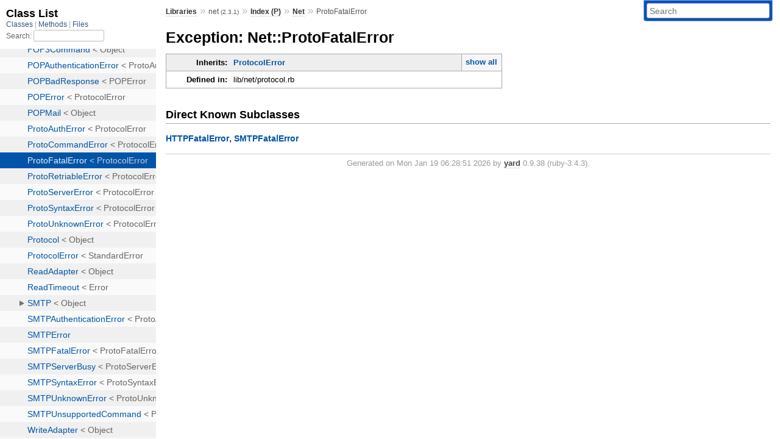

--- FILE ---
content_type: text/html; charset=utf-8
request_url: https://rubydoc.info/stdlib/net/2.3.1/Net/ProtoFatalError
body_size: 2381
content:
<!DOCTYPE html>
<html>
  <head>
        <title>RubyDoc.info: 
      
  Exception: Net::ProtoFatalError
  
    – Documentation for net (2.3.1)
  
 – RubyDoc.info
</title>
<meta name="viewport" content="width=device-width, initial-scale=1.0">
<meta name="description" content="Documenting RubyGems, Stdlib, and GitHub Projects" />
  <meta name="robots" content="index, follow">
  <link rel="canonical" href="https://rubydoc.info/stdlib/net/2.3.1/Net/ProtoFatalError">
  <meta property="og:title" content="RubyDoc.info: 
      
  Exception: Net::ProtoFatalError
  
    – Documentation for net (2.3.1)
  
 – RubyDoc.info
">
  <meta property="og:description" content="Documenting RubyGems, Stdlib, and GitHub Projects">
  <meta property="og:image" content="https://rubydoc.info/favicon.ico">
  <meta property="og:url" content="https://rubydoc.info/stdlib/net/2.3.1/Net/ProtoFatalError">
  <meta property="og:type" content="website">

    
      <link rel="icon" href="/favicon.ico" type="image/png">
      <link rel="apple-touch-icon" href="/favicon.ico">
      <script type="importmap" data-turbo-track="reload">{
  "imports": {
    "application": "/assets/application-524bab28.js",
    "yard": "/assets/yard-781b1814.js",
    "@hotwired/turbo-rails": "/assets/turbo.min-1c2d4fbe.js",
    "@hotwired/stimulus": "/assets/stimulus.min-4b1e420e.js",
    "@hotwired/stimulus-loading": "/assets/stimulus-loading-1fc53fe7.js",
    "controllers/application": "/assets/controllers/application-3affb389.js",
    "controllers": "/assets/controllers/index-ee64e1f1.js",
    "controllers/modal_controller": "/assets/controllers/modal_controller-b70d9f9e.js",
    "controllers/path_rewriter_controller": "/assets/controllers/path_rewriter_controller-608cb111.js",
    "controllers/path_saver_controller": "/assets/controllers/path_saver_controller-8ac37b05.js",
    "controllers/rewrite_link_controller": "/assets/controllers/rewrite_link_controller-0d0815e7.js"
  }
}</script>
<link rel="modulepreload" href="/assets/application-524bab28.js">
<link rel="modulepreload" href="/assets/yard-781b1814.js">
<link rel="modulepreload" href="/assets/turbo.min-1c2d4fbe.js">
<link rel="modulepreload" href="/assets/stimulus.min-4b1e420e.js">
<link rel="modulepreload" href="/assets/stimulus-loading-1fc53fe7.js">
<link rel="modulepreload" href="/assets/controllers/application-3affb389.js">
<link rel="modulepreload" href="/assets/controllers/index-ee64e1f1.js">
<link rel="modulepreload" href="/assets/controllers/modal_controller-b70d9f9e.js">
<link rel="modulepreload" href="/assets/controllers/path_rewriter_controller-608cb111.js">
<link rel="modulepreload" href="/assets/controllers/path_saver_controller-8ac37b05.js">
<link rel="modulepreload" href="/assets/controllers/rewrite_link_controller-0d0815e7.js">
<script type="92f30b126e9263742096fef1-module">import "yard"</script>
      <link rel="stylesheet" href="/assets/css/style.css" type="text/css" media="screen" charset="utf-8" />
      <link rel="stylesheet" href="/assets/css/custom.css" type="text/css" media="screen" charset="utf-8" />
    <link rel="stylesheet" href="/assets/css/common.css" type="text/css" media="screen" charset="utf-8" />
      <!-- Google tag (gtag.js) -->
  <script async src="https://www.googletagmanager.com/gtag/js?id=G-DKFNF5C40V" type="92f30b126e9263742096fef1-text/javascript"></script>
  <script type="92f30b126e9263742096fef1-text/javascript">
    window.dataLayer = window.dataLayer || [];
    if (window.gtag) {
      setTimeout(() => {
        gtag('event', 'page_view', {
          page_title: document.title,
          page_location: window.location.href,
        });
      }, 1000);
    } else {
      function gtag(){dataLayer.push(arguments);}
      gtag('consent', 'update', {
      'ad_user_data': 'denied',
      'ad_personalization': 'denied',
      'ad_storage': 'denied',
      'analytics_storage': 'denied'
      });
      gtag('js', new Date());
      gtag('config', 'G-DKFNF5C40V');
    }
  </script>

  </head>
  <body>
    
<script type="92f30b126e9263742096fef1-text/javascript">
  window.yard_library_name = 'net';
  window.yard_library_version = '2.3.1';
</script>

  <link rel="stylesheet" href="/static/stdlib/net/2.3.1/css/style.css?1768592835" type="text/css" />

  <link rel="stylesheet" href="/static/stdlib/net/2.3.1/css/common.css?1768592835" type="text/css" />

  <link rel="stylesheet" href="/static/stdlib/net/2.3.1/css/custom.css?1768592835" type="text/css" />

<script type="92f30b126e9263742096fef1-text/javascript" charset="utf-8">
  pathId = "Net::ProtoFatalError"
  relpath = '/';
  docsPrefix = '/stdlib/net/2.3.1';
  listPrefix = '/list/stdlib/net/2.3.1';
  searchPrefix = '/search/stdlib/net/2.3.1';
</script>


  <script type="92f30b126e9263742096fef1-text/javascript" charset="utf-8" src="/static/stdlib/net/2.3.1/js/jquery.js?1768592835"></script>

  <script type="92f30b126e9263742096fef1-text/javascript" charset="utf-8" src="/static/stdlib/net/2.3.1/js/app.js?1768592835"></script>

  <script type="92f30b126e9263742096fef1-text/javascript" charset="utf-8" src="/static/stdlib/net/2.3.1/js/autocomplete.js?1768592835"></script>

  <script type="92f30b126e9263742096fef1-text/javascript" charset="utf-8" src="/static/stdlib/net/2.3.1/js/rubydoc_custom.js?1746321791"></script>

<div class="nav_wrap">
  <iframe id="nav" src="/list/stdlib/net/2.3.1/class?1"></iframe>
  <div id="resizer"></div>
</div>
<div id="main" tabindex="-1">
  <div id="header">
    <form class="search" method="get" action="/search/stdlib/net/2.3.1">
  <input name="q" type="search" placeholder="Search" id="search_box" size="30" value="" />
</form>
<script type="92f30b126e9263742096fef1-text/javascript" charset="utf-8">
  $(function() {
    $('#search_box').autocomplete($('#search_box').parent().attr('action'), {
      width: 200,
      formatItem: function(item) {
        var values = item[0].split(",");
        return values[0] + (values[1] == '' ? "" : " <small>(" + values[1] + ")</small>");
      }
    }).result(function(event, item) {
      var values = item[0].split(",")
      $('#search_box').val(values[1]);
      location.href = values[3];
      return false;
    });
  });
</script>

<div id="menu">
  
    <a href="/stdlib" target="_top">Libraries</a> &raquo;
    <span class="title">net <small>(2.3.1)</small></span>
  
  
    &raquo;
    <a href="/stdlib/net/2.3.1/index">Index (P)</a> &raquo;
    <span class='title'><span class='object_link'><a href="/stdlib/net/2.3.1/Net" title="Net (module)">Net</a></span></span>
     &raquo; 
    <span class='title'>ProtoFatalError</span>
  
</div>

    <div id="search">
  
    <a class="full_list_link" id="class_list_link"
        href="/list/stdlib/net/2.3.1/class">

        <svg width="24" height="24">
          <rect x="0" y="4" width="24" height="4" rx="1" ry="1"></rect>
          <rect x="0" y="12" width="24" height="4" rx="1" ry="1"></rect>
          <rect x="0" y="20" width="24" height="4" rx="1" ry="1"></rect>
        </svg>
    </a>
  
</div>
    <div class="clear"></div>
  </div>
  <div id="content"><h1>Exception: Net::ProtoFatalError
  
  
  
</h1>
<div class="box_info">
  
  <dl>
    <dt>Inherits:</dt>
    <dd>
      <span class="inheritName"><span class='object_link'><a href="/stdlib/net/2.3.1/Net/ProtocolError" title="Net::ProtocolError (class)">ProtocolError</a></span></span>
      
        <ul class="fullTree">
          <li>Object</li>
          
            <li class="next">StandardError</li>
          
            <li class="next"><span class='object_link'><a href="/stdlib/net/2.3.1/Net/ProtocolError" title="Net::ProtocolError (class)">ProtocolError</a></span></li>
          
            <li class="next">Net::ProtoFatalError</li>
          
        </ul>
        <a href="#" class="inheritanceTree">show all</a>
      
    </dd>
  </dl>
  

  
  
  
  
  

  

  
  <dl>
    <dt>Defined in:</dt>
    <dd>lib/net/protocol.rb</dd>
  </dl>
  
</div>

<div id="subclasses">
  <h2>Direct Known Subclasses</h2>
  <p class="children"><span class='object_link'><a href="/stdlib/net/2.3.1/Net/HTTPFatalError" title="Net::HTTPFatalError (class)">HTTPFatalError</a></span>, <span class='object_link'><a href="/stdlib/net/2.3.1/Net/SMTPFatalError" title="Net::SMTPFatalError (class)">SMTPFatalError</a></span></p>
</div>








  
  
  
  
  
  
  

</div>
  <div id="footer">
  Generated on Mon Jan 19 06:28:51 2026 by
  <a href="https://yardoc.org" title="Yay! A Ruby Documentation Tool" target="_parent">yard</a>
  0.9.38 (ruby-3.4.3).
</div>

</div>


  <script src="/cdn-cgi/scripts/7d0fa10a/cloudflare-static/rocket-loader.min.js" data-cf-settings="92f30b126e9263742096fef1-|49" defer></script><script defer src="https://static.cloudflareinsights.com/beacon.min.js/vcd15cbe7772f49c399c6a5babf22c1241717689176015" integrity="sha512-ZpsOmlRQV6y907TI0dKBHq9Md29nnaEIPlkf84rnaERnq6zvWvPUqr2ft8M1aS28oN72PdrCzSjY4U6VaAw1EQ==" data-cf-beacon='{"version":"2024.11.0","token":"9f9e821d93554a138f3a1020b738c77e","r":1,"server_timing":{"name":{"cfCacheStatus":true,"cfEdge":true,"cfExtPri":true,"cfL4":true,"cfOrigin":true,"cfSpeedBrain":true},"location_startswith":null}}' crossorigin="anonymous"></script>
</body>
</html>


--- FILE ---
content_type: text/html; charset=utf-8
request_url: https://rubydoc.info/list/stdlib/net/2.3.1/class?1
body_size: 5175
content:
<!DOCTYPE html>
<html>
  <head>
        <title>RubyDoc.info: 
      Class List – RubyDoc.info
</title>
<meta name="viewport" content="width=device-width, initial-scale=1.0">
<meta name="description" content="Documenting RubyGems, Stdlib, and GitHub Projects" />
  <meta name="robots" content="index, follow">
  <link rel="canonical" href="https://rubydoc.info/list/stdlib/net/2.3.1/class?1">
  <meta property="og:title" content="RubyDoc.info: 
      Class List – RubyDoc.info
">
  <meta property="og:description" content="Documenting RubyGems, Stdlib, and GitHub Projects">
  <meta property="og:image" content="https://rubydoc.info/favicon.ico?1">
  <meta property="og:url" content="https://rubydoc.info/list/stdlib/net/2.3.1/class?1">
  <meta property="og:type" content="website">

    
      <link rel="stylesheet" href="/assets/css/full_list.css" type="text/css" media="screen" charset="utf-8" />
    <link rel="stylesheet" href="/assets/css/common.css" type="text/css" media="screen" charset="utf-8" />
      <!-- Google tag (gtag.js) -->
  <script async src="https://www.googletagmanager.com/gtag/js?id=G-DKFNF5C40V" type="4361536fe1f028a9a8a37cb0-text/javascript"></script>
  <script type="4361536fe1f028a9a8a37cb0-text/javascript">
    window.dataLayer = window.dataLayer || [];
    if (window.gtag) {
      setTimeout(() => {
        gtag('event', 'page_view', {
          page_title: document.title,
          page_location: window.location.href,
        });
      }, 1000);
    } else {
      function gtag(){dataLayer.push(arguments);}
      gtag('consent', 'update', {
      'ad_user_data': 'denied',
      'ad_personalization': 'denied',
      'ad_storage': 'denied',
      'analytics_storage': 'denied'
      });
      gtag('js', new Date());
      gtag('config', 'G-DKFNF5C40V');
    }
  </script>

  </head>
  <body>
    

  <link rel="stylesheet" href="/static/stdlib/net/2.3.1/css/full_list.css?1768592835" type="text/css" media="screen" />

  <link rel="stylesheet" href="/static/stdlib/net/2.3.1/css/common.css?1768592835" type="text/css" media="screen" />


  <script type="4361536fe1f028a9a8a37cb0-text/javascript" charset="utf-8" src="/static/stdlib/net/2.3.1/js/jquery.js?1768592835"></script>

  <script type="4361536fe1f028a9a8a37cb0-text/javascript" charset="utf-8" src="/static/stdlib/net/2.3.1/js/full_list.js?1768592835"></script>

<base id="base_target" target="_parent" />
<div id="content">
  <div class="fixed_header">
    <h1 id="full_list_header">Class List</h1>
    <div id="full_list_nav">
      
        <span><a target="_self" href="/list/stdlib/net/2.3.1/class">
            Classes
          </a></span>
      
        <span><a target="_self" href="/list/stdlib/net/2.3.1/method">
            Methods
          </a></span>
      
        <span><a target="_self" href="/list/stdlib/net/2.3.1/file">
            Files
          </a></span>
      
    </div>
    <div id="search">
      <label for="search-class">Search:</label>
      <input id="search-class" type="text" />
    </div>
  </div>
  <ul id="full_list" class="class">
    <li id="object_" class="odd"><div class="item" style="padding-left:30px"><span class='object_link'><a href="/stdlib/net/2.3.1/toplevel" title="Top Level Namespace (root)">Top Level Namespace</a></span></div></li>
<li id='object_Net' class='even'><div class='item' style='padding-left:30px'><a tabindex='0' class='toggle' role='button' aria-label='Net child nodes' aria-expanded='false' aria-controls='object_Net'></a> <span class='object_link'><a href="/stdlib/net/2.3.1/Net" title="Net (module)">Net</a></span><small class='search_info'>Top Level Namespace</small></div><div aria-labelledby='object_Net'><ul><li id='object_Net::APOP' class='collapsed odd'><div class='item' style='padding-left:45px'><span class='object_link'><a href="/stdlib/net/2.3.1/Net/APOP" title="Net::APOP (class)">APOP</a></span> &lt; POP3<small class='search_info'>Net</small></div></li><li id='object_Net::BufferedIO' class='collapsed even'><div class='item' style='padding-left:45px'><span class='object_link'><a href="/stdlib/net/2.3.1/Net/BufferedIO" title="Net::BufferedIO (class)">BufferedIO</a></span> &lt; Object<small class='search_info'>Net</small></div></li><li id='object_Net::FTP' class='collapsed odd'><div class='item' style='padding-left:45px'><a tabindex='0' class='toggle' role='button' aria-label='FTP child nodes' aria-expanded='false' aria-controls='object_Net::FTP'></a> <span class='object_link'><a href="/stdlib/net/2.3.1/Net/FTP" title="Net::FTP (class)">FTP</a></span> &lt; Object<small class='search_info'>Net</small></div><div aria-labelledby='object_Net::FTP'><ul><li id='object_Net::FTP::BufferedSocket' class='collapsed'><div class='item' style='padding-left:60px'><span class='object_link'><a href="/stdlib/net/2.3.1/Net/FTP/BufferedSocket" title="Net::FTP::BufferedSocket (class)">BufferedSocket</a></span> &lt; BufferedIO<small class='search_info'>Net::FTP</small></div></li><li id='object_Net::FTP::MLSxEntry' class='collapsed'><div class='item' style='padding-left:60px'><span class='object_link'><a href="/stdlib/net/2.3.1/Net/FTP/MLSxEntry" title="Net::FTP::MLSxEntry (class)">MLSxEntry</a></span> &lt; Object<small class='search_info'>Net::FTP</small></div></li><li id='object_Net::FTP::NullSocket' class='collapsed'><div class='item' style='padding-left:60px'><span class='object_link'><a href="/stdlib/net/2.3.1/Net/FTP/NullSocket" title="Net::FTP::NullSocket (class)">NullSocket</a></span> &lt; Object<small class='search_info'>Net::FTP</small></div></li></ul></div></li><li id='object_Net::FTPConnectionError' class='collapsed even'><div class='item' style='padding-left:45px'><span class='object_link'><a href="/stdlib/net/2.3.1/Net/FTPConnectionError" title="Net::FTPConnectionError (class)">FTPConnectionError</a></span> &lt; FTPError<small class='search_info'>Net</small></div></li><li id='object_Net::FTPError' class='collapsed odd'><div class='item' style='padding-left:45px'><span class='object_link'><a href="/stdlib/net/2.3.1/Net/FTPError" title="Net::FTPError (class)">FTPError</a></span> &lt; StandardError<small class='search_info'>Net</small></div></li><li id='object_Net::FTPPermError' class='collapsed even'><div class='item' style='padding-left:45px'><span class='object_link'><a href="/stdlib/net/2.3.1/Net/FTPPermError" title="Net::FTPPermError (class)">FTPPermError</a></span> &lt; FTPError<small class='search_info'>Net</small></div></li><li id='object_Net::FTPProtoError' class='collapsed odd'><div class='item' style='padding-left:45px'><span class='object_link'><a href="/stdlib/net/2.3.1/Net/FTPProtoError" title="Net::FTPProtoError (class)">FTPProtoError</a></span> &lt; FTPError<small class='search_info'>Net</small></div></li><li id='object_Net::FTPReplyError' class='collapsed even'><div class='item' style='padding-left:45px'><span class='object_link'><a href="/stdlib/net/2.3.1/Net/FTPReplyError" title="Net::FTPReplyError (class)">FTPReplyError</a></span> &lt; FTPError<small class='search_info'>Net</small></div></li><li id='object_Net::FTPTempError' class='collapsed odd'><div class='item' style='padding-left:45px'><span class='object_link'><a href="/stdlib/net/2.3.1/Net/FTPTempError" title="Net::FTPTempError (class)">FTPTempError</a></span> &lt; FTPError<small class='search_info'>Net</small></div></li><li id='object_Net::HTTP' class='collapsed even'><div class='item' style='padding-left:45px'><a tabindex='0' class='toggle' role='button' aria-label='HTTP child nodes' aria-expanded='false' aria-controls='object_Net::HTTP'></a> <span class='object_link'><a href="/stdlib/net/2.3.1/Net/HTTP" title="Net::HTTP (class)">HTTP</a></span> &lt; Protocol<small class='search_info'>Net</small></div><div aria-labelledby='object_Net::HTTP'><ul><li id='object_Net::HTTP::Copy' class='collapsed'><div class='item' style='padding-left:60px'><span class='object_link'><a href="/stdlib/net/2.3.1/Net/HTTP/Copy" title="Net::HTTP::Copy (class)">Copy</a></span> &lt; HTTPRequest<small class='search_info'>Net::HTTP</small></div></li><li id='object_Net::HTTP::Delete' class='collapsed'><div class='item' style='padding-left:60px'><span class='object_link'><a href="/stdlib/net/2.3.1/Net/HTTP/Delete" title="Net::HTTP::Delete (class)">Delete</a></span> &lt; HTTPRequest<small class='search_info'>Net::HTTP</small></div></li><li id='object_Net::HTTP::Get' class='collapsed'><div class='item' style='padding-left:60px'><span class='object_link'><a href="/stdlib/net/2.3.1/Net/HTTP/Get" title="Net::HTTP::Get (class)">Get</a></span> &lt; HTTPRequest<small class='search_info'>Net::HTTP</small></div></li><li id='object_Net::HTTP::Head' class='collapsed'><div class='item' style='padding-left:60px'><span class='object_link'><a href="/stdlib/net/2.3.1/Net/HTTP/Head" title="Net::HTTP::Head (class)">Head</a></span> &lt; HTTPRequest<small class='search_info'>Net::HTTP</small></div></li><li id='object_Net::HTTP::Lock' class='collapsed'><div class='item' style='padding-left:60px'><span class='object_link'><a href="/stdlib/net/2.3.1/Net/HTTP/Lock" title="Net::HTTP::Lock (class)">Lock</a></span> &lt; HTTPRequest<small class='search_info'>Net::HTTP</small></div></li><li id='object_Net::HTTP::Mkcol' class='collapsed'><div class='item' style='padding-left:60px'><span class='object_link'><a href="/stdlib/net/2.3.1/Net/HTTP/Mkcol" title="Net::HTTP::Mkcol (class)">Mkcol</a></span> &lt; HTTPRequest<small class='search_info'>Net::HTTP</small></div></li><li id='object_Net::HTTP::Move' class='collapsed'><div class='item' style='padding-left:60px'><span class='object_link'><a href="/stdlib/net/2.3.1/Net/HTTP/Move" title="Net::HTTP::Move (class)">Move</a></span> &lt; HTTPRequest<small class='search_info'>Net::HTTP</small></div></li><li id='object_Net::HTTP::Options' class='collapsed'><div class='item' style='padding-left:60px'><span class='object_link'><a href="/stdlib/net/2.3.1/Net/HTTP/Options" title="Net::HTTP::Options (class)">Options</a></span> &lt; HTTPRequest<small class='search_info'>Net::HTTP</small></div></li><li id='object_Net::HTTP::Patch' class='collapsed'><div class='item' style='padding-left:60px'><span class='object_link'><a href="/stdlib/net/2.3.1/Net/HTTP/Patch" title="Net::HTTP::Patch (class)">Patch</a></span> &lt; HTTPRequest<small class='search_info'>Net::HTTP</small></div></li><li id='object_Net::HTTP::Post' class='collapsed'><div class='item' style='padding-left:60px'><span class='object_link'><a href="/stdlib/net/2.3.1/Net/HTTP/Post" title="Net::HTTP::Post (class)">Post</a></span> &lt; HTTPRequest<small class='search_info'>Net::HTTP</small></div></li><li id='object_Net::HTTP::Propfind' class='collapsed'><div class='item' style='padding-left:60px'><span class='object_link'><a href="/stdlib/net/2.3.1/Net/HTTP/Propfind" title="Net::HTTP::Propfind (class)">Propfind</a></span> &lt; HTTPRequest<small class='search_info'>Net::HTTP</small></div></li><li id='object_Net::HTTP::Proppatch' class='collapsed'><div class='item' style='padding-left:60px'><span class='object_link'><a href="/stdlib/net/2.3.1/Net/HTTP/Proppatch" title="Net::HTTP::Proppatch (class)">Proppatch</a></span> &lt; HTTPRequest<small class='search_info'>Net::HTTP</small></div></li><li id='object_Net::HTTP::ProxyDelta' class='collapsed'><div class='item' style='padding-left:60px'><span class='object_link'><a href="/stdlib/net/2.3.1/Net/HTTP/ProxyDelta" title="Net::HTTP::ProxyDelta (module)">ProxyDelta</a></span><small class='search_info'>Net::HTTP</small></div></li><li id='object_Net::HTTP::Put' class='collapsed'><div class='item' style='padding-left:60px'><span class='object_link'><a href="/stdlib/net/2.3.1/Net/HTTP/Put" title="Net::HTTP::Put (class)">Put</a></span> &lt; HTTPRequest<small class='search_info'>Net::HTTP</small></div></li><li id='object_Net::HTTP::Trace' class='collapsed'><div class='item' style='padding-left:60px'><span class='object_link'><a href="/stdlib/net/2.3.1/Net/HTTP/Trace" title="Net::HTTP::Trace (class)">Trace</a></span> &lt; HTTPRequest<small class='search_info'>Net::HTTP</small></div></li><li id='object_Net::HTTP::Unlock' class='collapsed'><div class='item' style='padding-left:60px'><span class='object_link'><a href="/stdlib/net/2.3.1/Net/HTTP/Unlock" title="Net::HTTP::Unlock (class)">Unlock</a></span> &lt; HTTPRequest<small class='search_info'>Net::HTTP</small></div></li></ul></div></li><li id='object_Net::HTTPAccepted' class='collapsed odd'><div class='item' style='padding-left:45px'><span class='object_link'><a href="/stdlib/net/2.3.1/Net/HTTPAccepted" title="Net::HTTPAccepted (class)">HTTPAccepted</a></span> &lt; HTTPSuccess<small class='search_info'>Net</small></div></li><li id='object_Net::HTTPBadGateway' class='collapsed even'><div class='item' style='padding-left:45px'><span class='object_link'><a href="/stdlib/net/2.3.1/Net/HTTPBadGateway" title="Net::HTTPBadGateway (class)">HTTPBadGateway</a></span> &lt; HTTPServerError<small class='search_info'>Net</small></div></li><li id='object_Net::HTTPBadRequest' class='collapsed odd'><div class='item' style='padding-left:45px'><span class='object_link'><a href="/stdlib/net/2.3.1/Net/HTTPBadRequest" title="Net::HTTPBadRequest (class)">HTTPBadRequest</a></span> &lt; HTTPClientError<small class='search_info'>Net</small></div></li><li id='object_Net::HTTPBadResponse' class='collapsed even'><div class='item' style='padding-left:45px'><span class='object_link'><a href="/stdlib/net/2.3.1/Net/HTTPBadResponse" title="Net::HTTPBadResponse (class)">HTTPBadResponse</a></span> &lt; StandardError<small class='search_info'>Net</small></div></li><li id='object_Net::HTTPClientError' class='collapsed odd'><div class='item' style='padding-left:45px'><span class='object_link'><a href="/stdlib/net/2.3.1/Net/HTTPClientError" title="Net::HTTPClientError (class)">HTTPClientError</a></span> &lt; HTTPResponse<small class='search_info'>Net</small></div></li><li id='object_Net::HTTPConflict' class='collapsed even'><div class='item' style='padding-left:45px'><span class='object_link'><a href="/stdlib/net/2.3.1/Net/HTTPConflict" title="Net::HTTPConflict (class)">HTTPConflict</a></span> &lt; HTTPClientError<small class='search_info'>Net</small></div></li><li id='object_Net::HTTPContinue' class='collapsed odd'><div class='item' style='padding-left:45px'><span class='object_link'><a href="/stdlib/net/2.3.1/Net/HTTPContinue" title="Net::HTTPContinue (class)">HTTPContinue</a></span> &lt; HTTPInformation<small class='search_info'>Net</small></div></li><li id='object_Net::HTTPCreated' class='collapsed even'><div class='item' style='padding-left:45px'><span class='object_link'><a href="/stdlib/net/2.3.1/Net/HTTPCreated" title="Net::HTTPCreated (class)">HTTPCreated</a></span> &lt; HTTPSuccess<small class='search_info'>Net</small></div></li><li id='object_Net::HTTPError' class='collapsed odd'><div class='item' style='padding-left:45px'><span class='object_link'><a href="/stdlib/net/2.3.1/Net/HTTPError" title="Net::HTTPError (class)">HTTPError</a></span> &lt; ProtocolError<small class='search_info'>Net</small></div></li><li id='object_Net::HTTPExceptions' class='collapsed even'><div class='item' style='padding-left:45px'><span class='object_link'><a href="/stdlib/net/2.3.1/Net/HTTPExceptions" title="Net::HTTPExceptions (module)">HTTPExceptions</a></span><small class='search_info'>Net</small></div></li><li id='object_Net::HTTPExpectationFailed' class='collapsed odd'><div class='item' style='padding-left:45px'><span class='object_link'><a href="/stdlib/net/2.3.1/Net/HTTPExpectationFailed" title="Net::HTTPExpectationFailed (class)">HTTPExpectationFailed</a></span> &lt; HTTPClientError<small class='search_info'>Net</small></div></li><li id='object_Net::HTTPFailedDependency' class='collapsed even'><div class='item' style='padding-left:45px'><span class='object_link'><a href="/stdlib/net/2.3.1/Net/HTTPFailedDependency" title="Net::HTTPFailedDependency (class)">HTTPFailedDependency</a></span> &lt; HTTPClientError<small class='search_info'>Net</small></div></li><li id='object_Net::HTTPFatalError' class='collapsed odd'><div class='item' style='padding-left:45px'><span class='object_link'><a href="/stdlib/net/2.3.1/Net/HTTPFatalError" title="Net::HTTPFatalError (class)">HTTPFatalError</a></span> &lt; ProtoFatalError<small class='search_info'>Net</small></div></li><li id='object_Net::HTTPForbidden' class='collapsed even'><div class='item' style='padding-left:45px'><span class='object_link'><a href="/stdlib/net/2.3.1/Net/HTTPForbidden" title="Net::HTTPForbidden (class)">HTTPForbidden</a></span> &lt; HTTPClientError<small class='search_info'>Net</small></div></li><li id='object_Net::HTTPFound' class='collapsed odd'><div class='item' style='padding-left:45px'><span class='object_link'><a href="/stdlib/net/2.3.1/Net/HTTPFound" title="Net::HTTPFound (class)">HTTPFound</a></span> &lt; HTTPRedirection<small class='search_info'>Net</small></div></li><li id='object_Net::HTTPGatewayTimeOut' class='collapsed even'><div class='item' style='padding-left:45px'><span class='object_link'><a href="/stdlib/net/2.3.1/Net/HTTPGatewayTimeOut" title="Net::HTTPGatewayTimeOut (class)">HTTPGatewayTimeOut</a></span> &lt; HTTPServerError<small class='search_info'>Net</small></div></li><li id='object_Net::HTTPGenericRequest' class='collapsed odd'><div class='item' style='padding-left:45px'><a tabindex='0' class='toggle' role='button' aria-label='HTTPGenericRequest child nodes' aria-expanded='false' aria-controls='object_Net::HTTPGenericRequest'></a> <span class='object_link'><a href="/stdlib/net/2.3.1/Net/HTTPGenericRequest" title="Net::HTTPGenericRequest (class)">HTTPGenericRequest</a></span> &lt; Object<small class='search_info'>Net</small></div><div aria-labelledby='object_Net::HTTPGenericRequest'><ul><li id='object_Net::HTTPGenericRequest::Chunker' class='collapsed'><div class='item' style='padding-left:60px'><span class='object_link'><a href="/stdlib/net/2.3.1/Net/HTTPGenericRequest/Chunker" title="Net::HTTPGenericRequest::Chunker (class)">Chunker</a></span> &lt; Object<small class='search_info'>Net::HTTPGenericRequest</small></div></li></ul></div></li><li id='object_Net::HTTPGone' class='collapsed even'><div class='item' style='padding-left:45px'><span class='object_link'><a href="/stdlib/net/2.3.1/Net/HTTPGone" title="Net::HTTPGone (class)">HTTPGone</a></span> &lt; HTTPClientError<small class='search_info'>Net</small></div></li><li id='object_Net::HTTPHeader' class='collapsed odd'><div class='item' style='padding-left:45px'><span class='object_link'><a href="/stdlib/net/2.3.1/Net/HTTPHeader" title="Net::HTTPHeader (module)">HTTPHeader</a></span><small class='search_info'>Net</small></div></li><li id='object_Net::HTTPHeaderSyntaxError' class='collapsed even'><div class='item' style='padding-left:45px'><span class='object_link'><a href="/stdlib/net/2.3.1/Net/HTTPHeaderSyntaxError" title="Net::HTTPHeaderSyntaxError (class)">HTTPHeaderSyntaxError</a></span> &lt; StandardError<small class='search_info'>Net</small></div></li><li id='object_Net::HTTPIMUsed' class='collapsed odd'><div class='item' style='padding-left:45px'><span class='object_link'><a href="/stdlib/net/2.3.1/Net/HTTPIMUsed" title="Net::HTTPIMUsed (class)">HTTPIMUsed</a></span> &lt; HTTPSuccess<small class='search_info'>Net</small></div></li><li id='object_Net::HTTPInformation' class='collapsed even'><div class='item' style='padding-left:45px'><span class='object_link'><a href="/stdlib/net/2.3.1/Net/HTTPInformation" title="Net::HTTPInformation (class)">HTTPInformation</a></span> &lt; HTTPResponse<small class='search_info'>Net</small></div></li><li id='object_Net::HTTPInsufficientStorage' class='collapsed odd'><div class='item' style='padding-left:45px'><span class='object_link'><a href="/stdlib/net/2.3.1/Net/HTTPInsufficientStorage" title="Net::HTTPInsufficientStorage (class)">HTTPInsufficientStorage</a></span> &lt; HTTPServerError<small class='search_info'>Net</small></div></li><li id='object_Net::HTTPInternalServerError' class='collapsed even'><div class='item' style='padding-left:45px'><span class='object_link'><a href="/stdlib/net/2.3.1/Net/HTTPInternalServerError" title="Net::HTTPInternalServerError (class)">HTTPInternalServerError</a></span> &lt; HTTPServerError<small class='search_info'>Net</small></div></li><li id='object_Net::HTTPLengthRequired' class='collapsed odd'><div class='item' style='padding-left:45px'><span class='object_link'><a href="/stdlib/net/2.3.1/Net/HTTPLengthRequired" title="Net::HTTPLengthRequired (class)">HTTPLengthRequired</a></span> &lt; HTTPClientError<small class='search_info'>Net</small></div></li><li id='object_Net::HTTPLocked' class='collapsed even'><div class='item' style='padding-left:45px'><span class='object_link'><a href="/stdlib/net/2.3.1/Net/HTTPLocked" title="Net::HTTPLocked (class)">HTTPLocked</a></span> &lt; HTTPClientError<small class='search_info'>Net</small></div></li><li id='object_Net::HTTPMethodNotAllowed' class='collapsed odd'><div class='item' style='padding-left:45px'><span class='object_link'><a href="/stdlib/net/2.3.1/Net/HTTPMethodNotAllowed" title="Net::HTTPMethodNotAllowed (class)">HTTPMethodNotAllowed</a></span> &lt; HTTPClientError<small class='search_info'>Net</small></div></li><li id='object_Net::HTTPMovedPermanently' class='collapsed even'><div class='item' style='padding-left:45px'><span class='object_link'><a href="/stdlib/net/2.3.1/Net/HTTPMovedPermanently" title="Net::HTTPMovedPermanently (class)">HTTPMovedPermanently</a></span> &lt; HTTPRedirection<small class='search_info'>Net</small></div></li><li id='object_Net::HTTPMultiStatus' class='collapsed odd'><div class='item' style='padding-left:45px'><span class='object_link'><a href="/stdlib/net/2.3.1/Net/HTTPMultiStatus" title="Net::HTTPMultiStatus (class)">HTTPMultiStatus</a></span> &lt; HTTPSuccess<small class='search_info'>Net</small></div></li><li id='object_Net::HTTPMultipleChoices' class='collapsed even'><div class='item' style='padding-left:45px'><span class='object_link'><a href="/stdlib/net/2.3.1/Net/HTTPMultipleChoices" title="Net::HTTPMultipleChoices (class)">HTTPMultipleChoices</a></span> &lt; HTTPRedirection<small class='search_info'>Net</small></div></li><li id='object_Net::HTTPNetworkAuthenticationRequired' class='collapsed odd'><div class='item' style='padding-left:45px'><span class='object_link'><a href="/stdlib/net/2.3.1/Net/HTTPNetworkAuthenticationRequired" title="Net::HTTPNetworkAuthenticationRequired (class)">HTTPNetworkAuthenticationRequired</a></span> &lt; HTTPServerError<small class='search_info'>Net</small></div></li><li id='object_Net::HTTPNoContent' class='collapsed even'><div class='item' style='padding-left:45px'><span class='object_link'><a href="/stdlib/net/2.3.1/Net/HTTPNoContent" title="Net::HTTPNoContent (class)">HTTPNoContent</a></span> &lt; HTTPSuccess<small class='search_info'>Net</small></div></li><li id='object_Net::HTTPNonAuthoritativeInformation' class='collapsed odd'><div class='item' style='padding-left:45px'><span class='object_link'><a href="/stdlib/net/2.3.1/Net/HTTPNonAuthoritativeInformation" title="Net::HTTPNonAuthoritativeInformation (class)">HTTPNonAuthoritativeInformation</a></span> &lt; HTTPSuccess<small class='search_info'>Net</small></div></li><li id='object_Net::HTTPNotAcceptable' class='collapsed even'><div class='item' style='padding-left:45px'><span class='object_link'><a href="/stdlib/net/2.3.1/Net/HTTPNotAcceptable" title="Net::HTTPNotAcceptable (class)">HTTPNotAcceptable</a></span> &lt; HTTPClientError<small class='search_info'>Net</small></div></li><li id='object_Net::HTTPNotFound' class='collapsed odd'><div class='item' style='padding-left:45px'><span class='object_link'><a href="/stdlib/net/2.3.1/Net/HTTPNotFound" title="Net::HTTPNotFound (class)">HTTPNotFound</a></span> &lt; HTTPClientError<small class='search_info'>Net</small></div></li><li id='object_Net::HTTPNotImplemented' class='collapsed even'><div class='item' style='padding-left:45px'><span class='object_link'><a href="/stdlib/net/2.3.1/Net/HTTPNotImplemented" title="Net::HTTPNotImplemented (class)">HTTPNotImplemented</a></span> &lt; HTTPServerError<small class='search_info'>Net</small></div></li><li id='object_Net::HTTPNotModified' class='collapsed odd'><div class='item' style='padding-left:45px'><span class='object_link'><a href="/stdlib/net/2.3.1/Net/HTTPNotModified" title="Net::HTTPNotModified (class)">HTTPNotModified</a></span> &lt; HTTPRedirection<small class='search_info'>Net</small></div></li><li id='object_Net::HTTPOK' class='collapsed even'><div class='item' style='padding-left:45px'><span class='object_link'><a href="/stdlib/net/2.3.1/Net/HTTPOK" title="Net::HTTPOK (class)">HTTPOK</a></span> &lt; HTTPSuccess<small class='search_info'>Net</small></div></li><li id='object_Net::HTTPPartialContent' class='collapsed odd'><div class='item' style='padding-left:45px'><span class='object_link'><a href="/stdlib/net/2.3.1/Net/HTTPPartialContent" title="Net::HTTPPartialContent (class)">HTTPPartialContent</a></span> &lt; HTTPSuccess<small class='search_info'>Net</small></div></li><li id='object_Net::HTTPPaymentRequired' class='collapsed even'><div class='item' style='padding-left:45px'><span class='object_link'><a href="/stdlib/net/2.3.1/Net/HTTPPaymentRequired" title="Net::HTTPPaymentRequired (class)">HTTPPaymentRequired</a></span> &lt; HTTPClientError<small class='search_info'>Net</small></div></li><li id='object_Net::HTTPPermanentRedirect' class='collapsed odd'><div class='item' style='padding-left:45px'><span class='object_link'><a href="/stdlib/net/2.3.1/Net/HTTPPermanentRedirect" title="Net::HTTPPermanentRedirect (class)">HTTPPermanentRedirect</a></span> &lt; HTTPRedirection<small class='search_info'>Net</small></div></li><li id='object_Net::HTTPPreconditionFailed' class='collapsed even'><div class='item' style='padding-left:45px'><span class='object_link'><a href="/stdlib/net/2.3.1/Net/HTTPPreconditionFailed" title="Net::HTTPPreconditionFailed (class)">HTTPPreconditionFailed</a></span> &lt; HTTPClientError<small class='search_info'>Net</small></div></li><li id='object_Net::HTTPPreconditionRequired' class='collapsed odd'><div class='item' style='padding-left:45px'><span class='object_link'><a href="/stdlib/net/2.3.1/Net/HTTPPreconditionRequired" title="Net::HTTPPreconditionRequired (class)">HTTPPreconditionRequired</a></span> &lt; HTTPClientError<small class='search_info'>Net</small></div></li><li id='object_Net::HTTPProxyAuthenticationRequired' class='collapsed even'><div class='item' style='padding-left:45px'><span class='object_link'><a href="/stdlib/net/2.3.1/Net/HTTPProxyAuthenticationRequired" title="Net::HTTPProxyAuthenticationRequired (class)">HTTPProxyAuthenticationRequired</a></span> &lt; HTTPClientError<small class='search_info'>Net</small></div></li><li id='object_Net::HTTPRedirection' class='collapsed odd'><div class='item' style='padding-left:45px'><span class='object_link'><a href="/stdlib/net/2.3.1/Net/HTTPRedirection" title="Net::HTTPRedirection (class)">HTTPRedirection</a></span> &lt; HTTPResponse<small class='search_info'>Net</small></div></li><li id='object_Net::HTTPRequest' class='collapsed even'><div class='item' style='padding-left:45px'><span class='object_link'><a href="/stdlib/net/2.3.1/Net/HTTPRequest" title="Net::HTTPRequest (class)">HTTPRequest</a></span> &lt; HTTPGenericRequest<small class='search_info'>Net</small></div></li><li id='object_Net::HTTPRequestEntityTooLarge' class='collapsed odd'><div class='item' style='padding-left:45px'><span class='object_link'><a href="/stdlib/net/2.3.1/Net/HTTPRequestEntityTooLarge" title="Net::HTTPRequestEntityTooLarge (class)">HTTPRequestEntityTooLarge</a></span> &lt; HTTPClientError<small class='search_info'>Net</small></div></li><li id='object_Net::HTTPRequestHeaderFieldsTooLarge' class='collapsed even'><div class='item' style='padding-left:45px'><span class='object_link'><a href="/stdlib/net/2.3.1/Net/HTTPRequestHeaderFieldsTooLarge" title="Net::HTTPRequestHeaderFieldsTooLarge (class)">HTTPRequestHeaderFieldsTooLarge</a></span> &lt; HTTPClientError<small class='search_info'>Net</small></div></li><li id='object_Net::HTTPRequestTimeOut' class='collapsed odd'><div class='item' style='padding-left:45px'><span class='object_link'><a href="/stdlib/net/2.3.1/Net/HTTPRequestTimeOut" title="Net::HTTPRequestTimeOut (class)">HTTPRequestTimeOut</a></span> &lt; HTTPClientError<small class='search_info'>Net</small></div></li><li id='object_Net::HTTPRequestURITooLong' class='collapsed even'><div class='item' style='padding-left:45px'><span class='object_link'><a href="/stdlib/net/2.3.1/Net/HTTPRequestURITooLong" title="Net::HTTPRequestURITooLong (class)">HTTPRequestURITooLong</a></span> &lt; HTTPClientError<small class='search_info'>Net</small></div></li><li id='object_Net::HTTPRequestedRangeNotSatisfiable' class='collapsed odd'><div class='item' style='padding-left:45px'><span class='object_link'><a href="/stdlib/net/2.3.1/Net/HTTPRequestedRangeNotSatisfiable" title="Net::HTTPRequestedRangeNotSatisfiable (class)">HTTPRequestedRangeNotSatisfiable</a></span> &lt; HTTPClientError<small class='search_info'>Net</small></div></li><li id='object_Net::HTTPResetContent' class='collapsed even'><div class='item' style='padding-left:45px'><span class='object_link'><a href="/stdlib/net/2.3.1/Net/HTTPResetContent" title="Net::HTTPResetContent (class)">HTTPResetContent</a></span> &lt; HTTPSuccess<small class='search_info'>Net</small></div></li><li id='object_Net::HTTPResponse' class='collapsed odd'><div class='item' style='padding-left:45px'><a tabindex='0' class='toggle' role='button' aria-label='HTTPResponse child nodes' aria-expanded='false' aria-controls='object_Net::HTTPResponse'></a> <span class='object_link'><a href="/stdlib/net/2.3.1/Net/HTTPResponse" title="Net::HTTPResponse (class)">HTTPResponse</a></span> &lt; Object<small class='search_info'>Net</small></div><div aria-labelledby='object_Net::HTTPResponse'><ul><li id='object_Net::HTTPResponse::Inflater' class='collapsed'><div class='item' style='padding-left:60px'><span class='object_link'><a href="/stdlib/net/2.3.1/Net/HTTPResponse/Inflater" title="Net::HTTPResponse::Inflater (class)">Inflater</a></span> &lt; Object<small class='search_info'>Net::HTTPResponse</small></div></li></ul></div></li><li id='object_Net::HTTPRetriableError' class='collapsed even'><div class='item' style='padding-left:45px'><span class='object_link'><a href="/stdlib/net/2.3.1/Net/HTTPRetriableError" title="Net::HTTPRetriableError (class)">HTTPRetriableError</a></span> &lt; ProtoRetriableError<small class='search_info'>Net</small></div></li><li id='object_Net::HTTPSeeOther' class='collapsed odd'><div class='item' style='padding-left:45px'><span class='object_link'><a href="/stdlib/net/2.3.1/Net/HTTPSeeOther" title="Net::HTTPSeeOther (class)">HTTPSeeOther</a></span> &lt; HTTPRedirection<small class='search_info'>Net</small></div></li><li id='object_Net::HTTPServerError' class='collapsed even'><div class='item' style='padding-left:45px'><span class='object_link'><a href="/stdlib/net/2.3.1/Net/HTTPServerError" title="Net::HTTPServerError (class)">HTTPServerError</a></span> &lt; HTTPResponse<small class='search_info'>Net</small></div></li><li id='object_Net::HTTPServerException' class='collapsed odd'><div class='item' style='padding-left:45px'><span class='object_link'><a href="/stdlib/net/2.3.1/Net/HTTPServerException" title="Net::HTTPServerException (class)">HTTPServerException</a></span> &lt; ProtoServerError<small class='search_info'>Net</small></div></li><li id='object_Net::HTTPServiceUnavailable' class='collapsed even'><div class='item' style='padding-left:45px'><span class='object_link'><a href="/stdlib/net/2.3.1/Net/HTTPServiceUnavailable" title="Net::HTTPServiceUnavailable (class)">HTTPServiceUnavailable</a></span> &lt; HTTPServerError<small class='search_info'>Net</small></div></li><li id='object_Net::HTTPSuccess' class='collapsed odd'><div class='item' style='padding-left:45px'><span class='object_link'><a href="/stdlib/net/2.3.1/Net/HTTPSuccess" title="Net::HTTPSuccess (class)">HTTPSuccess</a></span> &lt; HTTPResponse<small class='search_info'>Net</small></div></li><li id='object_Net::HTTPSwitchProtocol' class='collapsed even'><div class='item' style='padding-left:45px'><span class='object_link'><a href="/stdlib/net/2.3.1/Net/HTTPSwitchProtocol" title="Net::HTTPSwitchProtocol (class)">HTTPSwitchProtocol</a></span> &lt; HTTPInformation<small class='search_info'>Net</small></div></li><li id='object_Net::HTTPTemporaryRedirect' class='collapsed odd'><div class='item' style='padding-left:45px'><span class='object_link'><a href="/stdlib/net/2.3.1/Net/HTTPTemporaryRedirect" title="Net::HTTPTemporaryRedirect (class)">HTTPTemporaryRedirect</a></span> &lt; HTTPRedirection<small class='search_info'>Net</small></div></li><li id='object_Net::HTTPTooManyRequests' class='collapsed even'><div class='item' style='padding-left:45px'><span class='object_link'><a href="/stdlib/net/2.3.1/Net/HTTPTooManyRequests" title="Net::HTTPTooManyRequests (class)">HTTPTooManyRequests</a></span> &lt; HTTPClientError<small class='search_info'>Net</small></div></li><li id='object_Net::HTTPUnauthorized' class='collapsed odd'><div class='item' style='padding-left:45px'><span class='object_link'><a href="/stdlib/net/2.3.1/Net/HTTPUnauthorized" title="Net::HTTPUnauthorized (class)">HTTPUnauthorized</a></span> &lt; HTTPClientError<small class='search_info'>Net</small></div></li><li id='object_Net::HTTPUnknownResponse' class='collapsed even'><div class='item' style='padding-left:45px'><span class='object_link'><a href="/stdlib/net/2.3.1/Net/HTTPUnknownResponse" title="Net::HTTPUnknownResponse (class)">HTTPUnknownResponse</a></span> &lt; HTTPResponse<small class='search_info'>Net</small></div></li><li id='object_Net::HTTPUnprocessableEntity' class='collapsed odd'><div class='item' style='padding-left:45px'><span class='object_link'><a href="/stdlib/net/2.3.1/Net/HTTPUnprocessableEntity" title="Net::HTTPUnprocessableEntity (class)">HTTPUnprocessableEntity</a></span> &lt; HTTPClientError<small class='search_info'>Net</small></div></li><li id='object_Net::HTTPUnsupportedMediaType' class='collapsed even'><div class='item' style='padding-left:45px'><span class='object_link'><a href="/stdlib/net/2.3.1/Net/HTTPUnsupportedMediaType" title="Net::HTTPUnsupportedMediaType (class)">HTTPUnsupportedMediaType</a></span> &lt; HTTPClientError<small class='search_info'>Net</small></div></li><li id='object_Net::HTTPUpgradeRequired' class='collapsed odd'><div class='item' style='padding-left:45px'><span class='object_link'><a href="/stdlib/net/2.3.1/Net/HTTPUpgradeRequired" title="Net::HTTPUpgradeRequired (class)">HTTPUpgradeRequired</a></span> &lt; HTTPClientError<small class='search_info'>Net</small></div></li><li id='object_Net::HTTPUseProxy' class='collapsed even'><div class='item' style='padding-left:45px'><span class='object_link'><a href="/stdlib/net/2.3.1/Net/HTTPUseProxy" title="Net::HTTPUseProxy (class)">HTTPUseProxy</a></span> &lt; HTTPRedirection<small class='search_info'>Net</small></div></li><li id='object_Net::HTTPVersionNotSupported' class='collapsed odd'><div class='item' style='padding-left:45px'><span class='object_link'><a href="/stdlib/net/2.3.1/Net/HTTPVersionNotSupported" title="Net::HTTPVersionNotSupported (class)">HTTPVersionNotSupported</a></span> &lt; HTTPServerError<small class='search_info'>Net</small></div></li><li id='object_Net::IMAP' class='collapsed even'><div class='item' style='padding-left:45px'><a tabindex='0' class='toggle' role='button' aria-label='IMAP child nodes' aria-expanded='false' aria-controls='object_Net::IMAP'></a> <span class='object_link'><a href="/stdlib/net/2.3.1/Net/IMAP" title="Net::IMAP (class)">IMAP</a></span> &lt; Object<small class='search_info'>Net</small></div><div aria-labelledby='object_Net::IMAP'><ul><li id='object_Net::IMAP::Address' class='collapsed'><div class='item' style='padding-left:60px'><span class='object_link'><a href="/stdlib/net/2.3.1/Net/IMAP/Address" title="Net::IMAP::Address (class)">Address</a></span> &lt; Struct<small class='search_info'>Net::IMAP</small></div></li><li id='object_Net::IMAP::Atom' class='collapsed'><div class='item' style='padding-left:60px'><span class='object_link'><a href="/stdlib/net/2.3.1/Net/IMAP/Atom" title="Net::IMAP::Atom (class)">Atom</a></span> &lt; Object<small class='search_info'>Net::IMAP</small></div></li><li id='object_Net::IMAP::BadResponseError' class='collapsed'><div class='item' style='padding-left:60px'><span class='object_link'><a href="/stdlib/net/2.3.1/Net/IMAP/BadResponseError" title="Net::IMAP::BadResponseError (class)">BadResponseError</a></span> &lt; ResponseError<small class='search_info'>Net::IMAP</small></div></li><li id='object_Net::IMAP::BodyTypeAttachment' class='collapsed'><div class='item' style='padding-left:60px'><span class='object_link'><a href="/stdlib/net/2.3.1/Net/IMAP/BodyTypeAttachment" title="Net::IMAP::BodyTypeAttachment (class)">BodyTypeAttachment</a></span> &lt; Struct<small class='search_info'>Net::IMAP</small></div></li><li id='object_Net::IMAP::BodyTypeBasic' class='collapsed'><div class='item' style='padding-left:60px'><span class='object_link'><a href="/stdlib/net/2.3.1/Net/IMAP/BodyTypeBasic" title="Net::IMAP::BodyTypeBasic (class)">BodyTypeBasic</a></span> &lt; Struct<small class='search_info'>Net::IMAP</small></div></li><li id='object_Net::IMAP::BodyTypeExtension' class='collapsed'><div class='item' style='padding-left:60px'><span class='object_link'><a href="/stdlib/net/2.3.1/Net/IMAP/BodyTypeExtension" title="Net::IMAP::BodyTypeExtension (class)">BodyTypeExtension</a></span> &lt; Struct<small class='search_info'>Net::IMAP</small></div></li><li id='object_Net::IMAP::BodyTypeMessage' class='collapsed'><div class='item' style='padding-left:60px'><span class='object_link'><a href="/stdlib/net/2.3.1/Net/IMAP/BodyTypeMessage" title="Net::IMAP::BodyTypeMessage (class)">BodyTypeMessage</a></span> &lt; Struct<small class='search_info'>Net::IMAP</small></div></li><li id='object_Net::IMAP::BodyTypeMultipart' class='collapsed'><div class='item' style='padding-left:60px'><span class='object_link'><a href="/stdlib/net/2.3.1/Net/IMAP/BodyTypeMultipart" title="Net::IMAP::BodyTypeMultipart (class)">BodyTypeMultipart</a></span> &lt; Struct<small class='search_info'>Net::IMAP</small></div></li><li id='object_Net::IMAP::BodyTypeText' class='collapsed'><div class='item' style='padding-left:60px'><span class='object_link'><a href="/stdlib/net/2.3.1/Net/IMAP/BodyTypeText" title="Net::IMAP::BodyTypeText (class)">BodyTypeText</a></span> &lt; Struct<small class='search_info'>Net::IMAP</small></div></li><li id='object_Net::IMAP::ByeResponseError' class='collapsed'><div class='item' style='padding-left:60px'><span class='object_link'><a href="/stdlib/net/2.3.1/Net/IMAP/ByeResponseError" title="Net::IMAP::ByeResponseError (class)">ByeResponseError</a></span> &lt; ResponseError<small class='search_info'>Net::IMAP</small></div></li><li id='object_Net::IMAP::ContentDisposition' class='collapsed'><div class='item' style='padding-left:60px'><span class='object_link'><a href="/stdlib/net/2.3.1/Net/IMAP/ContentDisposition" title="Net::IMAP::ContentDisposition (class)">ContentDisposition</a></span> &lt; Struct<small class='search_info'>Net::IMAP</small></div></li><li id='object_Net::IMAP::ContinuationRequest' class='collapsed'><div class='item' style='padding-left:60px'><span class='object_link'><a href="/stdlib/net/2.3.1/Net/IMAP/ContinuationRequest" title="Net::IMAP::ContinuationRequest (class)">ContinuationRequest</a></span> &lt; Struct<small class='search_info'>Net::IMAP</small></div></li><li id='object_Net::IMAP::CramMD5Authenticator' class='collapsed'><div class='item' style='padding-left:60px'><span class='object_link'><a href="/stdlib/net/2.3.1/Net/IMAP/CramMD5Authenticator" title="Net::IMAP::CramMD5Authenticator (class)">CramMD5Authenticator</a></span> &lt; Object<small class='search_info'>Net::IMAP</small></div></li><li id='object_Net::IMAP::DataFormatError' class='collapsed'><div class='item' style='padding-left:60px'><span class='object_link'><a href="/stdlib/net/2.3.1/Net/IMAP/DataFormatError" title="Net::IMAP::DataFormatError (class)">DataFormatError</a></span> &lt; Error<small class='search_info'>Net::IMAP</small></div></li><li id='object_Net::IMAP::DigestMD5Authenticator' class='collapsed'><div class='item' style='padding-left:60px'><span class='object_link'><a href="/stdlib/net/2.3.1/Net/IMAP/DigestMD5Authenticator" title="Net::IMAP::DigestMD5Authenticator (class)">DigestMD5Authenticator</a></span> &lt; Object<small class='search_info'>Net::IMAP</small></div></li><li id='object_Net::IMAP::Envelope' class='collapsed'><div class='item' style='padding-left:60px'><span class='object_link'><a href="/stdlib/net/2.3.1/Net/IMAP/Envelope" title="Net::IMAP::Envelope (class)">Envelope</a></span> &lt; Struct<small class='search_info'>Net::IMAP</small></div></li><li id='object_Net::IMAP::Error' class='collapsed'><div class='item' style='padding-left:60px'><span class='object_link'><a href="/stdlib/net/2.3.1/Net/IMAP/Error" title="Net::IMAP::Error (class)">Error</a></span> &lt; StandardError<small class='search_info'>Net::IMAP</small></div></li><li id='object_Net::IMAP::FetchData' class='collapsed'><div class='item' style='padding-left:60px'><span class='object_link'><a href="/stdlib/net/2.3.1/Net/IMAP/FetchData" title="Net::IMAP::FetchData (class)">FetchData</a></span> &lt; Struct<small class='search_info'>Net::IMAP</small></div></li><li id='object_Net::IMAP::FlagCountError' class='collapsed'><div class='item' style='padding-left:60px'><span class='object_link'><a href="/stdlib/net/2.3.1/Net/IMAP/FlagCountError" title="Net::IMAP::FlagCountError (class)">FlagCountError</a></span> &lt; Error<small class='search_info'>Net::IMAP</small></div></li><li id='object_Net::IMAP::Literal' class='collapsed'><div class='item' style='padding-left:60px'><span class='object_link'><a href="/stdlib/net/2.3.1/Net/IMAP/Literal" title="Net::IMAP::Literal (class)">Literal</a></span> &lt; Object<small class='search_info'>Net::IMAP</small></div></li><li id='object_Net::IMAP::LoginAuthenticator' class='collapsed'><div class='item' style='padding-left:60px'><span class='object_link'><a href="/stdlib/net/2.3.1/Net/IMAP/LoginAuthenticator" title="Net::IMAP::LoginAuthenticator (class)">LoginAuthenticator</a></span> &lt; Object<small class='search_info'>Net::IMAP</small></div></li><li id='object_Net::IMAP::MailboxACLItem' class='collapsed'><div class='item' style='padding-left:60px'><span class='object_link'><a href="/stdlib/net/2.3.1/Net/IMAP/MailboxACLItem" title="Net::IMAP::MailboxACLItem (class)">MailboxACLItem</a></span> &lt; Struct<small class='search_info'>Net::IMAP</small></div></li><li id='object_Net::IMAP::MailboxList' class='collapsed'><div class='item' style='padding-left:60px'><span class='object_link'><a href="/stdlib/net/2.3.1/Net/IMAP/MailboxList" title="Net::IMAP::MailboxList (class)">MailboxList</a></span> &lt; Struct<small class='search_info'>Net::IMAP</small></div></li><li id='object_Net::IMAP::MailboxQuota' class='collapsed'><div class='item' style='padding-left:60px'><span class='object_link'><a href="/stdlib/net/2.3.1/Net/IMAP/MailboxQuota" title="Net::IMAP::MailboxQuota (class)">MailboxQuota</a></span> &lt; Struct<small class='search_info'>Net::IMAP</small></div></li><li id='object_Net::IMAP::MailboxQuotaRoot' class='collapsed'><div class='item' style='padding-left:60px'><span class='object_link'><a href="/stdlib/net/2.3.1/Net/IMAP/MailboxQuotaRoot" title="Net::IMAP::MailboxQuotaRoot (class)">MailboxQuotaRoot</a></span> &lt; Struct<small class='search_info'>Net::IMAP</small></div></li><li id='object_Net::IMAP::MessageSet' class='collapsed'><div class='item' style='padding-left:60px'><span class='object_link'><a href="/stdlib/net/2.3.1/Net/IMAP/MessageSet" title="Net::IMAP::MessageSet (class)">MessageSet</a></span> &lt; Object<small class='search_info'>Net::IMAP</small></div></li><li id='object_Net::IMAP::NoResponseError' class='collapsed'><div class='item' style='padding-left:60px'><span class='object_link'><a href="/stdlib/net/2.3.1/Net/IMAP/NoResponseError" title="Net::IMAP::NoResponseError (class)">NoResponseError</a></span> &lt; ResponseError<small class='search_info'>Net::IMAP</small></div></li><li id='object_Net::IMAP::NumValidator' class='collapsed'><div class='item' style='padding-left:60px'><span class='object_link'><a href="/stdlib/net/2.3.1/Net/IMAP/NumValidator" title="Net::IMAP::NumValidator (module)">NumValidator</a></span><small class='search_info'>Net::IMAP</small></div></li><li id='object_Net::IMAP::PlainAuthenticator' class='collapsed'><div class='item' style='padding-left:60px'><span class='object_link'><a href="/stdlib/net/2.3.1/Net/IMAP/PlainAuthenticator" title="Net::IMAP::PlainAuthenticator (class)">PlainAuthenticator</a></span> &lt; Object<small class='search_info'>Net::IMAP</small></div></li><li id='object_Net::IMAP::QuotedString' class='collapsed'><div class='item' style='padding-left:60px'><span class='object_link'><a href="/stdlib/net/2.3.1/Net/IMAP/QuotedString" title="Net::IMAP::QuotedString (class)">QuotedString</a></span> &lt; Object<small class='search_info'>Net::IMAP</small></div></li><li id='object_Net::IMAP::RawData' class='collapsed'><div class='item' style='padding-left:60px'><span class='object_link'><a href="/stdlib/net/2.3.1/Net/IMAP/RawData" title="Net::IMAP::RawData (class)">RawData</a></span> &lt; Object<small class='search_info'>Net::IMAP</small></div></li><li id='object_Net::IMAP::ResponseCode' class='collapsed'><div class='item' style='padding-left:60px'><span class='object_link'><a href="/stdlib/net/2.3.1/Net/IMAP/ResponseCode" title="Net::IMAP::ResponseCode (class)">ResponseCode</a></span> &lt; Struct<small class='search_info'>Net::IMAP</small></div></li><li id='object_Net::IMAP::ResponseError' class='collapsed'><div class='item' style='padding-left:60px'><span class='object_link'><a href="/stdlib/net/2.3.1/Net/IMAP/ResponseError" title="Net::IMAP::ResponseError (class)">ResponseError</a></span> &lt; Error<small class='search_info'>Net::IMAP</small></div></li><li id='object_Net::IMAP::ResponseParseError' class='collapsed'><div class='item' style='padding-left:60px'><span class='object_link'><a href="/stdlib/net/2.3.1/Net/IMAP/ResponseParseError" title="Net::IMAP::ResponseParseError (class)">ResponseParseError</a></span> &lt; Error<small class='search_info'>Net::IMAP</small></div></li><li id='object_Net::IMAP::ResponseParser' class='collapsed'><div class='item' style='padding-left:60px'><a tabindex='0' class='toggle' role='button' aria-label='ResponseParser child nodes' aria-expanded='false' aria-controls='object_Net::IMAP::ResponseParser'></a> <span class='object_link'><a href="/stdlib/net/2.3.1/Net/IMAP/ResponseParser" title="Net::IMAP::ResponseParser (class)">ResponseParser</a></span> &lt; Object<small class='search_info'>Net::IMAP</small></div><div aria-labelledby='object_Net::IMAP::ResponseParser'><ul><li id='object_Net::IMAP::ResponseParser::Token' class='collapsed'><div class='item' style='padding-left:75px'><span class='object_link'><a href="/stdlib/net/2.3.1/Net/IMAP/ResponseParser/Token" title="Net::IMAP::ResponseParser::Token (class)">Token</a></span> &lt; Struct<small class='search_info'>Net::IMAP::ResponseParser</small></div></li></ul></div></li><li id='object_Net::IMAP::ResponseText' class='collapsed'><div class='item' style='padding-left:60px'><span class='object_link'><a href="/stdlib/net/2.3.1/Net/IMAP/ResponseText" title="Net::IMAP::ResponseText (class)">ResponseText</a></span> &lt; Struct<small class='search_info'>Net::IMAP</small></div></li><li id='object_Net::IMAP::StatusData' class='collapsed'><div class='item' style='padding-left:60px'><span class='object_link'><a href="/stdlib/net/2.3.1/Net/IMAP/StatusData" title="Net::IMAP::StatusData (class)">StatusData</a></span> &lt; Struct<small class='search_info'>Net::IMAP</small></div></li><li id='object_Net::IMAP::TaggedResponse' class='collapsed'><div class='item' style='padding-left:60px'><span class='object_link'><a href="/stdlib/net/2.3.1/Net/IMAP/TaggedResponse" title="Net::IMAP::TaggedResponse (class)">TaggedResponse</a></span> &lt; Struct<small class='search_info'>Net::IMAP</small></div></li><li id='object_Net::IMAP::ThreadMember' class='collapsed'><div class='item' style='padding-left:60px'><span class='object_link'><a href="/stdlib/net/2.3.1/Net/IMAP/ThreadMember" title="Net::IMAP::ThreadMember (class)">ThreadMember</a></span> &lt; Struct<small class='search_info'>Net::IMAP</small></div></li><li id='object_Net::IMAP::UntaggedResponse' class='collapsed'><div class='item' style='padding-left:60px'><span class='object_link'><a href="/stdlib/net/2.3.1/Net/IMAP/UntaggedResponse" title="Net::IMAP::UntaggedResponse (class)">UntaggedResponse</a></span> &lt; Struct<small class='search_info'>Net::IMAP</small></div></li></ul></div></li><li id='object_Net::InternetMessageIO' class='collapsed odd'><div class='item' style='padding-left:45px'><span class='object_link'><a href="/stdlib/net/2.3.1/Net/InternetMessageIO" title="Net::InternetMessageIO (class)">InternetMessageIO</a></span> &lt; BufferedIO<small class='search_info'>Net</small></div></li><li id='object_Net::NetPrivate' class='collapsed even'><div class='item' style='padding-left:45px'><span class='object_link'><a href="/stdlib/net/2.3.1/Net/NetPrivate" title="Net::NetPrivate (module)">NetPrivate</a></span><small class='search_info'>Net</small></div></li><li id='object_Net::OpenTimeout' class='collapsed odd'><div class='item' style='padding-left:45px'><span class='object_link'><a href="/stdlib/net/2.3.1/Net/OpenTimeout" title="Net::OpenTimeout (class)">OpenTimeout</a></span> &lt; Error<small class='search_info'>Net</small></div></li><li id='object_Net::POP3' class='collapsed even'><div class='item' style='padding-left:45px'><span class='object_link'><a href="/stdlib/net/2.3.1/Net/POP3" title="Net::POP3 (class)">POP3</a></span> &lt; Protocol<small class='search_info'>Net</small></div></li><li id='object_Net::POP3Command' class='collapsed odd'><div class='item' style='padding-left:45px'><span class='object_link'><a href="/stdlib/net/2.3.1/Net/POP3Command" title="Net::POP3Command (class)">POP3Command</a></span> &lt; Object<small class='search_info'>Net</small></div></li><li id='object_Net::POPAuthenticationError' class='collapsed even'><div class='item' style='padding-left:45px'><span class='object_link'><a href="/stdlib/net/2.3.1/Net/POPAuthenticationError" title="Net::POPAuthenticationError (class)">POPAuthenticationError</a></span> &lt; ProtoAuthError<small class='search_info'>Net</small></div></li><li id='object_Net::POPBadResponse' class='collapsed odd'><div class='item' style='padding-left:45px'><span class='object_link'><a href="/stdlib/net/2.3.1/Net/POPBadResponse" title="Net::POPBadResponse (class)">POPBadResponse</a></span> &lt; POPError<small class='search_info'>Net</small></div></li><li id='object_Net::POPError' class='collapsed even'><div class='item' style='padding-left:45px'><span class='object_link'><a href="/stdlib/net/2.3.1/Net/POPError" title="Net::POPError (class)">POPError</a></span> &lt; ProtocolError<small class='search_info'>Net</small></div></li><li id='object_Net::POPMail' class='collapsed odd'><div class='item' style='padding-left:45px'><span class='object_link'><a href="/stdlib/net/2.3.1/Net/POPMail" title="Net::POPMail (class)">POPMail</a></span> &lt; Object<small class='search_info'>Net</small></div></li><li id='object_Net::ProtoAuthError' class='collapsed even'><div class='item' style='padding-left:45px'><span class='object_link'><a href="/stdlib/net/2.3.1/Net/ProtoAuthError" title="Net::ProtoAuthError (class)">ProtoAuthError</a></span> &lt; ProtocolError<small class='search_info'>Net</small></div></li><li id='object_Net::ProtoCommandError' class='collapsed odd'><div class='item' style='padding-left:45px'><span class='object_link'><a href="/stdlib/net/2.3.1/Net/ProtoCommandError" title="Net::ProtoCommandError (class)">ProtoCommandError</a></span> &lt; ProtocolError<small class='search_info'>Net</small></div></li><li id='object_Net::ProtoFatalError' class='collapsed even'><div class='item' style='padding-left:45px'><span class='object_link'><a href="/stdlib/net/2.3.1/Net/ProtoFatalError" title="Net::ProtoFatalError (class)">ProtoFatalError</a></span> &lt; ProtocolError<small class='search_info'>Net</small></div></li><li id='object_Net::ProtoRetriableError' class='collapsed odd'><div class='item' style='padding-left:45px'><span class='object_link'><a href="/stdlib/net/2.3.1/Net/ProtoRetriableError" title="Net::ProtoRetriableError (class)">ProtoRetriableError</a></span> &lt; ProtocolError<small class='search_info'>Net</small></div></li><li id='object_Net::ProtoServerError' class='collapsed even'><div class='item' style='padding-left:45px'><span class='object_link'><a href="/stdlib/net/2.3.1/Net/ProtoServerError" title="Net::ProtoServerError (class)">ProtoServerError</a></span> &lt; ProtocolError<small class='search_info'>Net</small></div></li><li id='object_Net::ProtoSyntaxError' class='collapsed odd'><div class='item' style='padding-left:45px'><span class='object_link'><a href="/stdlib/net/2.3.1/Net/ProtoSyntaxError" title="Net::ProtoSyntaxError (class)">ProtoSyntaxError</a></span> &lt; ProtocolError<small class='search_info'>Net</small></div></li><li id='object_Net::ProtoUnknownError' class='collapsed even'><div class='item' style='padding-left:45px'><span class='object_link'><a href="/stdlib/net/2.3.1/Net/ProtoUnknownError" title="Net::ProtoUnknownError (class)">ProtoUnknownError</a></span> &lt; ProtocolError<small class='search_info'>Net</small></div></li><li id='object_Net::Protocol' class='collapsed odd'><div class='item' style='padding-left:45px'><span class='object_link'><a href="/stdlib/net/2.3.1/Net/Protocol" title="Net::Protocol (class)">Protocol</a></span> &lt; Object<small class='search_info'>Net</small></div></li><li id='object_Net::ProtocolError' class='collapsed even'><div class='item' style='padding-left:45px'><span class='object_link'><a href="/stdlib/net/2.3.1/Net/ProtocolError" title="Net::ProtocolError (class)">ProtocolError</a></span> &lt; StandardError<small class='search_info'>Net</small></div></li><li id='object_Net::ReadAdapter' class='collapsed odd'><div class='item' style='padding-left:45px'><span class='object_link'><a href="/stdlib/net/2.3.1/Net/ReadAdapter" title="Net::ReadAdapter (class)">ReadAdapter</a></span> &lt; Object<small class='search_info'>Net</small></div></li><li id='object_Net::ReadTimeout' class='collapsed even'><div class='item' style='padding-left:45px'><span class='object_link'><a href="/stdlib/net/2.3.1/Net/ReadTimeout" title="Net::ReadTimeout (class)">ReadTimeout</a></span> &lt; Error<small class='search_info'>Net</small></div></li><li id='object_Net::SMTP' class='collapsed odd'><div class='item' style='padding-left:45px'><a tabindex='0' class='toggle' role='button' aria-label='SMTP child nodes' aria-expanded='false' aria-controls='object_Net::SMTP'></a> <span class='object_link'><a href="/stdlib/net/2.3.1/Net/SMTP" title="Net::SMTP (class)">SMTP</a></span> &lt; Object<small class='search_info'>Net</small></div><div aria-labelledby='object_Net::SMTP'><ul><li id='object_Net::SMTP::Response' class='collapsed'><div class='item' style='padding-left:60px'><span class='object_link'><a href="/stdlib/net/2.3.1/Net/SMTP/Response" title="Net::SMTP::Response (class)">Response</a></span> &lt; Object<small class='search_info'>Net::SMTP</small></div></li></ul></div></li><li id='object_Net::SMTPAuthenticationError' class='collapsed even'><div class='item' style='padding-left:45px'><span class='object_link'><a href="/stdlib/net/2.3.1/Net/SMTPAuthenticationError" title="Net::SMTPAuthenticationError (class)">SMTPAuthenticationError</a></span> &lt; ProtoAuthError<small class='search_info'>Net</small></div></li><li id='object_Net::SMTPError' class='collapsed odd'><div class='item' style='padding-left:45px'><span class='object_link'><a href="/stdlib/net/2.3.1/Net/SMTPError" title="Net::SMTPError (module)">SMTPError</a></span><small class='search_info'>Net</small></div></li><li id='object_Net::SMTPFatalError' class='collapsed even'><div class='item' style='padding-left:45px'><span class='object_link'><a href="/stdlib/net/2.3.1/Net/SMTPFatalError" title="Net::SMTPFatalError (class)">SMTPFatalError</a></span> &lt; ProtoFatalError<small class='search_info'>Net</small></div></li><li id='object_Net::SMTPServerBusy' class='collapsed odd'><div class='item' style='padding-left:45px'><span class='object_link'><a href="/stdlib/net/2.3.1/Net/SMTPServerBusy" title="Net::SMTPServerBusy (class)">SMTPServerBusy</a></span> &lt; ProtoServerError<small class='search_info'>Net</small></div></li><li id='object_Net::SMTPSyntaxError' class='collapsed even'><div class='item' style='padding-left:45px'><span class='object_link'><a href="/stdlib/net/2.3.1/Net/SMTPSyntaxError" title="Net::SMTPSyntaxError (class)">SMTPSyntaxError</a></span> &lt; ProtoSyntaxError<small class='search_info'>Net</small></div></li><li id='object_Net::SMTPUnknownError' class='collapsed odd'><div class='item' style='padding-left:45px'><span class='object_link'><a href="/stdlib/net/2.3.1/Net/SMTPUnknownError" title="Net::SMTPUnknownError (class)">SMTPUnknownError</a></span> &lt; ProtoUnknownError<small class='search_info'>Net</small></div></li><li id='object_Net::SMTPUnsupportedCommand' class='collapsed even'><div class='item' style='padding-left:45px'><span class='object_link'><a href="/stdlib/net/2.3.1/Net/SMTPUnsupportedCommand" title="Net::SMTPUnsupportedCommand (class)">SMTPUnsupportedCommand</a></span> &lt; ProtocolError<small class='search_info'>Net</small></div></li><li id='object_Net::WriteAdapter' class='collapsed odd'><div class='item' style='padding-left:45px'><span class='object_link'><a href="/stdlib/net/2.3.1/Net/WriteAdapter" title="Net::WriteAdapter (class)">WriteAdapter</a></span> &lt; Object<small class='search_info'>Net</small></div></li></ul></div></li>

  </ul>
</div>


  <script src="/cdn-cgi/scripts/7d0fa10a/cloudflare-static/rocket-loader.min.js" data-cf-settings="4361536fe1f028a9a8a37cb0-|49" defer></script><script defer src="https://static.cloudflareinsights.com/beacon.min.js/vcd15cbe7772f49c399c6a5babf22c1241717689176015" integrity="sha512-ZpsOmlRQV6y907TI0dKBHq9Md29nnaEIPlkf84rnaERnq6zvWvPUqr2ft8M1aS28oN72PdrCzSjY4U6VaAw1EQ==" data-cf-beacon='{"version":"2024.11.0","token":"9f9e821d93554a138f3a1020b738c77e","r":1,"server_timing":{"name":{"cfCacheStatus":true,"cfEdge":true,"cfExtPri":true,"cfL4":true,"cfOrigin":true,"cfSpeedBrain":true},"location_startswith":null}}' crossorigin="anonymous"></script>
</body>
</html>
